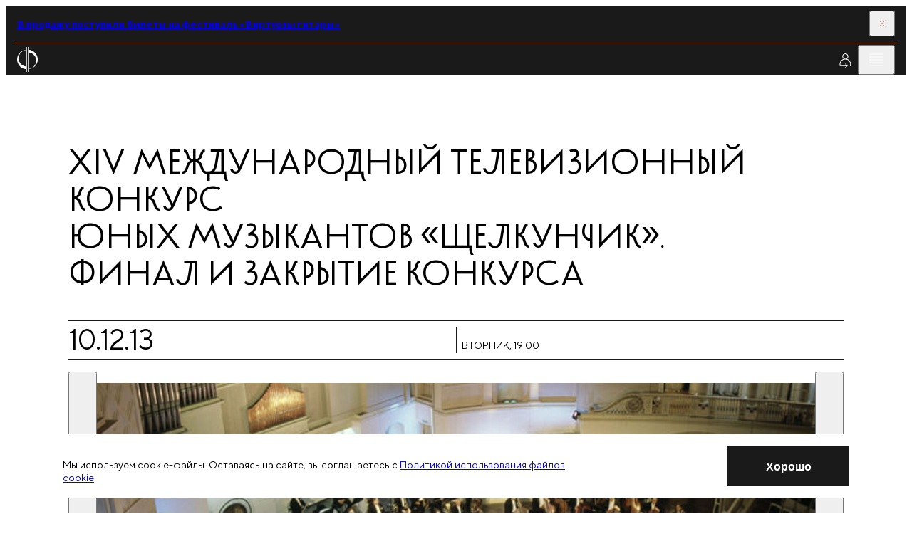

--- FILE ---
content_type: text/html; charset=utf-8
request_url: https://meloman.ru/concert/xiv-mezhdunarodnyj-televizionnyj-konkurs-yunyh-muzykantov-shelkunchik/
body_size: 10035
content:
<!DOCTYPE html>
<html lang="ru">
<head>
    <base href="/"/>
    <title>XIV Международный телевизионный конкурс
юных музыкантов «Щелкунчик».
Финал и закрытие конкурса</title>
    <meta charset="utf-8">

    <meta property="og:title" content="XIV Международный телевизионный конкурс
юных музыкантов «Щелкунчик».
Финал и закрытие конкурса" />
    <meta property="og:site_name" content="Московская филармония">
    <meta property="og:type" content="website" />
    <meta property="og:url" content="https://meloman.ru" />
    <meta property="og:image" content="https://meloman.ru/!upload/t_concert/47cbe6a3-8e63-e935-81d8-3fb00e7e1854.jpg" />
    <meta property="og:description" content="XIV Международный телевизионный конкурс
юных музыкантов «Щелкунчик».
Финал и закрытие конкурса" />
    <meta property="og:locale" content="ru_RU" />

    <meta http-equiv="X-UA-Compatible" content="IE=edge">
    <meta name="viewport" content="width=device-width, user-scalable=no, initial-scale=1.0, maximum-scale=1.0, minimum-scale=1.0">
    <link rel="apple-touch-icon" sizes="180x180" href="/project/web/assets/favicons/apple-touch-icon.png">
    <link rel="icon" type="image/png" sizes="32x32" href="/project/web/assets/favicons/favicon-32x32.png">
    <link rel="icon" type="image/png" sizes="16x16" href="/project/web/assets/favicons/favicon-16x16.png">
    <link rel="manifest" crossorigin="use-credentials" href="/project/web/assets/favicons/site.webmanifest">
    <link rel="mask-icon" href="/project/web/assets/favicons/safari-pinned-tab.svg" color="#5bbad5">
    <meta name="msapplication-TileColor" content="#da532c">

    <meta name="format-detection" content="telephone=no">
    <meta name="theme-color" content="#ffffff">
    <link rel="stylesheet" href="/project/web/css/1769172492_5bbd248c663e9c524cb0972757dd696e_main.min.css">
    <link href="/core/style/default.css" rel="stylesheet">
    <style>
        * {font-variant-ligatures: none;}
        .article-ticket:hover {}
        .iframe-container {width: 100%;height: 0;padding-bottom: 37%;position: relative;}
        .iframe-container iframe {position: absolute;top: 0;left: 0;width: 100%;height: 100%;border: none;}

        /** components */
        .tooltip {display: none;position: absolute; color: black!important; top: 0; width:100%; left: 50%; transform: translateY(-110%) translateX(-50%); box-shadow: 0 3px 6px rgba(0, 0, 0, 0.16), 0 3px 6px rgba(0, 0, 0, 0.23); padding: 6px; }
        [data-tooltip]:hover .tooltip {display: block;}
        [data-favorite], [data-notice] {display: none;}

        /** uikit */
        ._opacity {opacity: 0.5; pointer-events: none;}
        .d-n {display:none}
        ._relative {position: relative}
        .text-upper {text-transform: uppercase}
        label:has(._opacity) {cursor: default !important;}

        /** layout :: translation block */
        .article-live:first-child .button-topbar:first-child,
            .article-live:last-child  .button-topbar:last-child{opacity: 0; pointer-events: none}

        .navigation-slider.amaranth .navigation-slider__line {
            background-color: var(--amaranth);
        }
        .navigation-slider.amaranth .navigation-slider__icon {
            fill: var(--amaranth);
        }

        ._opacity .article-season-ticket__columns {pointer-events: all;}
        ._disabled {pointer-events: none;}

        .map-frame {filter: grayscale(100%);}
        [data-filter-active] {font-weight: lighter}
        ._shadow { box-shadow: 0 8px 31px 0 rgba(32, 35, 53, 0.08); }
        .animated-notification {
            position: fixed;
            width: 250px;
            min-height: 60px;
            background-color: var(--red);
            opacity: 0;
            transition: all 0.5s ease-in-out;
            z-index: 1000;
            pointer-events: none;
            border-radius: 0px;
            right: 20px;
            top: -100px;
            display: flex;
            align-items: center;
            justify-content: center;
            text-align: center;
            padding: 15px;
            color: #fff;
        }

        .d-flex {display: -webkit-box;display: -ms-flexbox;display: flex;}
        .align-items-top {-webkit-box-align: start;-webkit-align-items: flex-start;-ms-flex-align: start;align-items: flex-start;}
        .align-items-bottom {-webkit-box-align: end;-webkit-align-items: flex-end;-ms-flex-align: end;align-items: flex-end;}
        .align-items-center {-webkit-box-align: center;-webkit-align-items: center;-ms-flex-align: center;align-items: center;}
        .justify-content-between {-webkit-box-pack: justify;-webkit-justify-content: space-between;-ms-flex-pack: justify;justify-content: space-between;}
        .justify-content-around {-webkit-justify-content: space-around;-ms-flex-pack: distribute;justify-content: space-around;}
        .justify-content-center {-webkit-box-pack: center;-webkit-justify-content: center;-ms-flex-pack: center;justify-content: center;}
        .justify-content-start {-webkit-box-pack: flex-start;-webkit-justify-content: flex-start;-ms-flex-pack: flex-start;justify-content: flex-start;}
        .justify-content-end {-webkit-box-pack: flex-end;-webkit-justify-content: flex-end;-ms-flex-pack: flex-end;justify-content: flex-end;}
        .fg1 { gap: 0.5em }
        .fg2 { gap: 1em }

        ._svg100 svg { height: 1em; flex-shrink: 0; max-width: none; }
        ._svg120 svg { height: 1.2em; flex-shrink: 0; max-width: none; }
        ._svg150 svg { height: 1.5em; flex-shrink: 0; max-width: none; }
        ._linecrop3 {display: -webkit-box;-webkit-line-clamp: 3;-webkit-box-orient: vertical;overflow: hidden;text-overflow: ellipsis;line-height: 1.4;}
        form.success .form-subscribe__result { display:unset; visibility:unset; }
        form.success .form-subscribe__main { display:none;  }
    </style>

    <!-- метрики -->
    
<!-- Yandex.Metrika counter -->
<script type="text/javascript" >
    (function(m,e,t,r,i,k,a){m[i]=m[i]||function(){(m[i].a=m[i].a||[]).push(arguments)};
        m[i].l=1*new Date();k=e.createElement(t),a=e.getElementsByTagName(t)[0],k.async=1,k.src=r,a.parentNode.insertBefore(k,a)})
    (window, document, "script", "https://mc.yandex.ru/metrika/tag.js", "ym");

    ym(48126251, "init", {
        id:48126251,
        clickmap:true,
        trackLinks:true,
        accurateTrackBounce:true,
        webvisor:true
    });
</script>
<noscript><div><img src="https://mc.yandex.ru/watch/48126251" style="position:absolute; left:-9999px;" alt="" /></div></noscript>
<!-- /Yandex.Metrika counter -->


<!-- VK Code -->
<script type="text/javascript">!function(){var t=document.createElement("script");t.type="text/javascript",t.async=!0,t.src="https://vk.ru/js/api/openapi.js?160",t.onload=function(){VK.Retargeting.Init("VK-RTRG-345408-8vP8u"),VK.Retargeting.Hit()},document.head.appendChild(t)}();</script><noscript><img src="https://vk.com/rtrg?p=VK-RTRG-345408-8vP8u" style="position:fixed; left:-999px;" alt=""/></noscript>
<!-- End VK Code -->
</head>
<body class="body" id="body" data-body>
<div class="page">
    <script>
        window.lang = '';
    </script>

    <!-- настройка версии для слабовидящих -->
    <section class="section" data-disability="block" hidden="hidden">
    <div class="container container--fluid-tab">
        <div class="disability">
            <div class="disability__content">
                <div class="grid grid--align-center">
                    <div class="grid__col grid__col--6 grid__col-lap--4 grid__col-tab--6 grid__col-mob--4">
                        <button class="button" data-disability="button-simple">
                            Упрощенный режим
                        </button>
                    </div>
                    <div class="grid__col grid__col--6 grid__col-lap--4 grid__col-tab--6 grid__col-mob--4">
                        <button class="button" data-disability="button-image">
                            Отключить изображения
                        </button>
                    </div>
                    <div class="grid__col grid__col--4 grid__col-lap--4 grid__col-tab--6 grid__col-mob--4">

                    </div>
                    <div class="grid__col grid__col--8 grid__col-lap--4 grid__col-tab--6 grid__col-mob--4">
                        <button class="button-link" data-disability="button-reset">
                            Параметры по умолчанию
                        </button>
                    </div>
                </div>
            </div>
            <div class="disability__controls">
                <button class="button-icon" aria-label="Закрыть инструменты для слабовидящих" data-inclusive-button>
                    <svg class="button-icon__icon">
                        <use href="/project/web/assets/sprite/sprite-svg.svg#icon-close"></use>
                    </svg>
                </button>
            </div>
        </div>
    </div>
</section>
<script>
    function initDisability() {
        const noImage = localStorage.getItem('enabledNoImageMode');
        const isSimple = localStorage.getItem('enabledSimpleMode');
        const fontMode = localStorage.getItem('fontMode');
        const body = document.querySelector('body');

        if (noImage) body.classList.add('mode-no-image');
        if (isSimple) body.classList.add('mode-simple');
        if (fontMode) {
            body.style.setProperty('--base-font-size', fontMode);
        }
    }
    initDisability();
</script>

    <!-- прелоадер -->
    

    <!-- верхняя плашка новостей -->
    <section class="section section--dark" data-close-cookie="headnote1">
    <div class="container container--fluid-tab">
        <div class="topbar topbar--red">
            <div class="topbar__main">
                                    <a href="https://meloman.ru/festival/guitar-virtuosi/" target="_blank" class="editor editor--topbar">
                        <b>
                            В продажу поступили билеты на фестиваль «Виртуозы гитары»                        </b>
                    </a>
                            </div>
            <div class="topbar__controls">
                <button class="topbar__button" data-close aria-label="Закрыть панель">
                    <svg class="topbar__icon">
                        <use href="/project/web/assets/sprite/sprite-svg.svg#icon-close"></use>
                    </svg>
                </button>
            </div>
        </div>
    </div>
</section>


    <!-- трансляция -->
    

    <!-- cookie -->
        <section class="section section--informer" role="dialog" style="z-index: 5;" data-close-cookie="cookie_agree">
        <div class="cookie">
            <div class="container">
                <div class="grid grid--align-center">
                    <div class="grid__col grid__col--15 grid__col-lap--12 grid__col-tab--8 grid__col-mob--4">
                        <div class="editor editor--preview">
                            <p>
                                Мы используем cookie-файлы. Оставаясь на сайте, вы соглашаетесь с                                 <a href="/page/politika-cookie/" target="_blank">Политикой использования файлов cookie</a>
                            </p>
                        </div>
                    </div>
                    <div class="grid__col grid__col--5 grid__col-lap--3 grid__col-tab--2 mob-hidden">
                    </div>
                    <div class="grid__col grid__col--4 grid__col-lap--3 grid__col-tab--2 grid__col-mob--2">
                        <button class="button button--dark" data-close aria-label="Закрыть уведомление">
                            <span class="button__span">
                                Хорошо                            </span>
                        </button>
                    </div>
                </div>
            </div>
        </div>
    </section>


    <header class="header-widget" data-header>
        <div class="section section--dark section--header">
            <div class="container container--fluid">
                <div class="header">
                    <div class="header__aside">
                        <!-- ссылка на лого на главную  -->
                            <a href="/" class="logo-header show-always" aria-label="На главную страницу">
        <img class="logo-header__image" alt="Московская филармония" src="/project/web/assets/images/logo.svg">
        <span class="logo-header__text" data-header-logo>Московская филармония</span>
    </a>

                    </div>

                    <nav class="header__nav">
                        <!-- главное меню -->
                            <a href="/concert/" class="header__link active ">
        Афиша            </a>
    <a href="/subscription/" class="header__link  ">
        Абонементы            </a>
    <a href="/kids/" class="header__link  ">
        Детям            </a>
    <a href="/videos/" class="header__link  ">
        Филармония LIVE            </a>


                    </nav>
                    <div class="header__toolbar">
                        <!-- Когда виден like, то скрывается блок с текстом в logo-header - logo-header__text, совсем не удаляй, добавляй ему атрибут hidden (
                        <button class="button-icon button-icon--invert" data-menu="button" aria-label="Избранное">
                            <svg class="button-icon__icon">
                                <use href="/project/web/assets/sprite/sprite-svg.svg#icon-favorite"></use>
                            </svg>
                        </button>-->

                        <!---------------------------->
                            <a class="button-icon button-icon--invert" href="/cabinet/auth/" aria-label="Войти в личный кабинет">
        <svg class="button-icon__icon">
            <use href="/temp/1769172492_eabcf2bdb47ad05e9151f890d41565bf_sprite-svg.svg#icon-profile">        </svg>
    </a>

                        <!---------------------------->

                        <button class="button-icon button-icon--invert desktop-only" data-inclusive-button="" aria-label="Инструменты для слабовидящих">
                            <svg class="button-icon__icon">
                                <use href="/project/web/assets/sprite/sprite-svg.svg#icon-eye"></use>
                            </svg>
                        </button>
                        <a href="/search/" class="button-icon button-icon--invert desktop-only" data-search-button="" aria-label="Поиск по сайту">
                            <svg class="button-icon__icon">
                                <use href="/project/web/assets/sprite/sprite-svg.svg#icon-search"></use>
                            </svg>
                        </a>
                        <button class="button-icon button-icon--invert" data-menu="button" aria-label="Открыть меню">
                            <svg class="button-icon__icon">
                                <use href="/project/web/assets/sprite/sprite-svg.svg#icon-burger"></use>
                            </svg>
                        </button>
                    </div>
                </div>
            </div>
        </div>

        <div class="section section--dark section--menu" data-menu="block" hidden>
            <div class="section__decor">
                <div class="rules desktop-only">
                    <div class="rules__content">
                        <div class="container">
                            <div class="grid">
                                <div class="grid__col grid__col--4 grid__col-lap--3 rule-70"></div>
                                <div class="grid__col grid__col--4 grid__col-lap--3 rule-70"></div>
                                <div class="grid__col grid__col--4 grid__col-lap--3 rule-70"></div>
                                <div class="grid__col grid__col--4 grid__col-lap--3 rule-70"></div>
                                <div class="grid__col grid__col--4 grid__col-lap--3 rule-70"></div>
                            </div>
                        </div>
                    </div>
                </div>
            </div>
            <div class="section__content">
                <div class="menu" data-menu="block">
                    <div class="menu__header">
                        <div class="container container--fluid">
                            <div class="header">
                                <div class="header__toolbar-menu">
                                    <button class="button-icon button-icon--invert" data-menu="button" aria-label="Закрыть меню">
                                        <svg class="button-icon__icon">
                                            <use href="/project/web/assets/sprite/sprite-svg.svg#icon-close"></use>
                                        </svg>
                                    </button>
                                </div>
                            </div>
                        </div>
                    </div>
                    <div class="menu__content">
                        <div class="container">
                            <div class="grid">
                                <div class="grid__col grid__col--4 grid__col-lap--3 tab-hidden">
                                    <div class="logo-menu">
                                        <img
                                            alt="Московская филармония"
                                            src="/project/web/assets/images/logo-full-white-rus.svg"
                                        >
                                    </div>
                                </div>

                                <!--баненры в бургере  -->
                                







<div class="grid__col grid__col--4 grid__col-lap--3 grid__col--comp tab-hidden">
    <div class="fader fader--start-1 bg-blue">
        <div class="fader__item">
            <div class="fader__inner">
                <a href="/concert/kzch-2026-02-25/" class="article-project">
                    <p class="article-project__tag">
                        Витторио Григоло
                    </p>
                    <picture class="article-project__picture">
                        <img src="!upload/t_banner_burger/23e9f705-0fed-982b-011e-ea39408da66a.jpg" alt="Проект">
                    </picture>
                    <h3 class="article-project__title">
                        25 февраля
                    </h3>
                    <p class="article-project__caption">
                        Российский национальный оркестр<br>
дирижер — Тимур Зангиев
                    </p>
                    <div class="article-project__line"></div>
                    <div class="controls controls--project">
                        <span class="controls__line"></span>
                        <svg class="controls__icon">
                            <use href="/temp/1769172492_eabcf2bdb47ad05e9151f890d41565bf_sprite-svg.svg#icon-arrow-right"></use>
                        </svg>
                    </div>
                </a>
            </div>
        </div>
    </div>
</div><div class="grid__col grid__col--4 grid__col-lap--3 grid__col--comp tab-hidden">
    <div class="fader fader--start-2 bg-pink">
        <div class="fader__item">
            <div class="fader__inner">
                <a href="https://meloman.ru/concert/f2-2026-02-01-1/" class="article-project">
                    <p class="article-project__tag">
                        Великие фортепианные концерты
                    </p>
                    <picture class="article-project__picture">
                        <img src="!upload/t_banner_burger/e2bf4c9e-79c4-a0bf-b24d-b0b8b0c5f281.jpg" alt="Проект">
                    </picture>
                    <h3 class="article-project__title">
                        1 февраля
                    </h3>
                    <p class="article-project__caption">
                        Анна Цыбулёва фортепиано<br>
Оркестр Московской филармонии<br>
дирижер — Антон Шабуров
                    </p>
                    <div class="article-project__line"></div>
                    <div class="controls controls--project">
                        <span class="controls__line"></span>
                        <svg class="controls__icon">
                            <use href="/temp/1769172492_eabcf2bdb47ad05e9151f890d41565bf_sprite-svg.svg#icon-arrow-right"></use>
                        </svg>
                    </div>
                </a>
            </div>
        </div>
    </div>
</div><div class="grid__col grid__col--4 grid__col-lap--3 grid__col--comp tab-hidden">
    <div class="fader fader--start-3 bg-lilac">
        <div class="fader__item">
            <div class="fader__inner">
                <a href="https://meloman.ru/festival/organ-f2/" class="article-project">
                    <p class="article-project__tag">
                        Фестиваль органной музыки
                    </p>
                    <picture class="article-project__picture">
                        <img src="!upload/t_banner_burger/dc3129f9-8244-5499-01b1-97c23c9219fd.jpeg" alt="Проект">
                    </picture>
                    <h3 class="article-project__title">
                        1 февраля —<br>1 марта
                    </h3>
                    <p class="article-project__caption">
                        Филармония-2
                    </p>
                    <div class="article-project__line"></div>
                    <div class="controls controls--project">
                        <span class="controls__line"></span>
                        <svg class="controls__icon">
                            <use href="/temp/1769172492_eabcf2bdb47ad05e9151f890d41565bf_sprite-svg.svg#icon-arrow-right"></use>
                        </svg>
                    </div>
                </a>
            </div>
        </div>
    </div>
</div>

                                <div class="grid__col grid__col--8 grid__col-lap--6 grid__col-tab--12 grid__col-mob--4">
                                    <div class="menu-content">

                                        <!-- мобильное меню на бургер -->
                                        <a class="d-flex align-items-center link-menu fg1" href="/search/">Поиск<svg class="link-blind__icon"><use href="/project/web/assets/sprite/sprite-svg.svg#icon-search"></use></svg></a>
<nav>
                        <a href="/concert/" class="link-menu">
                Афиша            </a>
                                <a href="/kids/concerts/" class="link-menu">
                Детская афиша            </a>
                                <a href="/subscription/" class="link-menu">
                Абонементы            </a>
                                <a href="/hall/" class="link-menu">
                Концертные залы            </a>
                                <a href="/changes/" class="link-menu">
                Изменения в афише            </a>
                                <a href="/slushatelyam/ticket-rules/" class="link-menu">
                Слушателям            </a>
                                <div class="menu-slide" data-menu-slide="block">
                <button class="menu-slide__button" type="button" data-menu-slide="button"><span class="link-menu">Филармония LIVE</span>
                </button>
                <div class="menu-slide__content">
                    <button class="menu-slide__back" type="button" data-menu-slide="button" aria-label="Назад"></button>
                    <div class="menu-slide__list">
                        <a href="/videos/" class="link-menu">Филармония LIVE </a>
                        <a href="/videos/online/" class="link-menu">Трансляции </a>
                        <a href="/videos/catalogue/" class="link-menu">Видеокаталог </a>
                        <a href="/videos/regions/" class="link-menu">Регионам </a>
                        <a href="/videos/rnmso/" class="link-menu">РНМСО</a>
                    </div>
                </div>
            </div>
            
    <!--        <a href="/en--><!--" class="link-menu accent tab-visible">en</a>-->
    </nav>


                                        <div class="tab-visible">
                                            <button class="link-blind" data-inclusive-button="" aria-label="Инструменты для слабовидящих">
                                                <p class="link-blind__text">
                                                    Версия для слабовидящих
                                                </p>
                                                <svg class="link-blind__icon">
                                                    <use href="/project/web/assets/sprite/sprite-svg.svg#icon-eye"></use>
                                                </svg>
                                            </button>
                                        </div>

                                    </div>
                                </div>
                            </div>
                        </div>
                    </div>
                </div>
            </div>
        </div>

        <!---------------------------->
        
        <!---------------------------->

    </header>
<main class="main main--regular">
    <div class="main__rules">
        <div class="rules desktop-only">
            <div class="rules__content">
                <div class="container">
                    <div class="grid">
                        <div class="grid__col grid__col--4 grid__col-lap--3 rule-10"></div>
                        <div class="grid__col grid__col--4 grid__col-lap--3 rule-10"></div>
                        <div class="grid__col grid__col--4 grid__col-lap--3 rule-10"></div>
                        <div class="grid__col grid__col--4 grid__col-lap--3 rule-10"></div>
                        <div class="grid__col grid__col--4 grid__col-lap--3 rule-10"></div>
                    </div>
                </div>
            </div>
        </div>
    </div>
    <div class="main__content ">
    
    <!--  -->

<section class="main__section over-hidden">
    <div class="container">
        <div class="post-detail">
            <div class="post-detail__part mb-m">
                <h1 class="title title--classic">
                    XIV Международный телевизионный конкурс<br />
юных музыкантов «Щелкунчик».<br />
Финал и закрытие конкурса
                </h1>
            </div>
            <div class="post-detail__part">
                <article class="article-season-detail article-season-detail--regular">
                    <div class="article-season-detail__base">
                        <div class="article-season-detail__toolbar-mobile">
                            <div class="toolbar toolbar--medium toolbar--tab-lines">
                                <div class="toolbar__col toolbar__col--4 toolbar__col-lap--6 toolbar__col-mob--2">
                                    <time class="info-accent" datetime="10.12.2013 19:00">10.12.13</time>
                                </div>
                                <div class="toolbar__col toolbar__col--4 toolbar__col-lap--6 toolbar__col-mob--2">
                                    <div class="editor editor--preview uppercase"><p>вторник, 19:00
                                        <br><strong></strong></p>
                                    </div>
                                </div>
                            </div>
                        </div>
                        <div class="article-season-detail__toolbar">
                            <div class="toolbar toolbar--large">
                                <div class="toolbar__col toolbar__col--4 toolbar__col-lap--3 tab-hidden">
                                    <time class="info-accent" datetime="2001-05-15 19:00">10.12.13</time>
                                </div>
                                <div class="toolbar__col toolbar__col--8 toolbar__col-lap--6 tab-hidden">
                                    <div class="editor editor--preview uppercase">
                                        <time datetime="10.12.2013 19:00">вторник<br><strong>19:00</strong></time>
                                    </div>
                                </div>
                                <div class="toolbar__col toolbar__col--4 toolbar__col-lap--3 toolbar__col-tab--6 toolbar__col-mob--3">
                                    <div class="editor editor--preview uppercase"><p><a href="/hall/koncertnyj-zal-chajkovskogo/"> Концертный зал имени <br />
П.&nbsp;И.&nbsp;Чайковского  </a></p></div>
                                </div>
                                <div class="toolbar__col toolbar__col--4 toolbar__col-lap--3 toolbar__col-tab--6 toolbar__col-mob--1 toolbar__col--controls">
                                    <span class="info-accent tab-hidden"></span>
                                    <div class="toolbar__buttons">
                                        <div class="share" data-share="block">
    <div class="share__content">
        <div class="ya-share2" data-url="https://meloman.ru/concert/xiv-mezhdunarodnyj-televizionnyj-konkurs-yunyh-muzykantov-shelkunchik/" data-title="" data-curtain data-shape="round" data-color-scheme="whiteblack" data-services="vkontakte,odnoklassniki,telegram" data-lang="ru"></div>
    </div>
    <div class="share__control">
        <button class="button-icon" data-share="button">
            <svg class="button-icon__icon">
                <use href="/temp/1769172492_eabcf2bdb47ad05e9151f890d41565bf_sprite-svg.svg#icon-share"></use>
            </svg>
        </button>
    </div>
</div>
                                    </div>
                                </div>
                            </div>
                        </div>
                        <div class="article-season-detail__gallery">
                            <div class="grid">
<!-- фотогалерея -->                   
                                
                                    
                                    <div class="grid__col grid__col--24 grid__col-lap--18">
                                        <a class="figure" data-fancybox="gallery" href="!upload/t_concert/47cbe6a3-8e63-e935-81d8-3fb00e7e1854.jpg" data-caption="">
                                            <img src="/!upload/croper/1900x1080x1/t_concert/47cbe6a3-8e63-e935-81d8-3fb00e7e1854.jpg" alt="Фото 1">
                                        </a>
                                    </div> 
                                    
                                
<!-- # фотогалерея --> 
                            </div>
                        </div>
                        <div class="article-season-detail__slider">
                            <div class="swiper slider-authors" data-slider="gallery-caption">
                                <div class="slider-authors__controls">
                                    <button class="button-slide button-slide--offset button-slide--prev"
                                            data-button="prev" aria-label="Предыдущее фото">
                                        <svg class="button-slide__icon">
                                            <use href="/temp/1769172492_eabcf2bdb47ad05e9151f890d41565bf_sprite-svg.svg#icon-arrow-left"></use>
                                        </svg>
                                    </button>
                                    <button class="button-slide button-slide--offset button-slide--next"
                                            data-button="next" aria-label="Следующее фото">
                                        <svg class="button-slide__icon">
                                            <use href="/temp/1769172492_eabcf2bdb47ad05e9151f890d41565bf_sprite-svg.svg#icon-arrow-right"></use>
                                        </svg>
                                    </button>
                                </div>
                                <div class="swiper-wrapper">
<!-- фотогалерея мобила -->                   
                                
                                    <div class="swiper-slide slide-author">
                                        <figure class="figure">
                                            <img src="/!upload/croper/1900x1080x1/t_concert/47cbe6a3-8e63-e935-81d8-3fb00e7e1854.jpg" alt="">
                                        </figure>
                                    </div>
                                
<!-- # фотогалерея мобила --> 
                                </div>
                            </div>
                        </div>
                        <div class="article-season-detail__main">
                            <div class="editor editor--preview">
                            
<!-- исполнители линейный список -->                       
                            <!--  -->
<p>

    <a href="/performer/akademicheskij-simfonicheskij-orkestrmoskovskoj-filarmonii/" target="_blank"><b>Академический симфонический оркестр Московской филармонии</b></a> 

</p><!--  -->
<p>

    <a href="/performer/aleksandr-anisimov/" target="_blank"><b>Александр Анисимов</b></a> дирижер

</p>
                            Дирижёр –  
дополнительно
Солисты: лауреаты Международного телевизионного конкурса юных музыкантов
 «Щелкунчик» разных лет
<!-- #исполнители линейный список --> 

                            </div>
                            <div class="editor editor--preview">
                            
<!-- композиторы программа -->
                            
                            
                            
                            
<!-- #композиторы программа -->  

                            </div>
                        </div>
                    </div>
                    <div class="article-season-detail__aside">
                        <div class="article-season-detail__control">
                            
<div class="grid grid--aside">
    </div> <!-- единый компонент всех вохможных кнопок -->
    
                                                    </div>
                    </div>
                </article>  
            </div>
            
<!-- цитаты -->
            
<!-- #цитаты -->   

            
            
<!-- сервисный текст -->
            
<!-- #сервисный текст --> 

<!-- video -->  
            
<!-- #video --> 

        </div>
    </div>
</section>





<!-- концерты этого абонемента -->  
 
<!-- #концерты этого абонемента --> 

    </div>
</main>

<footer class="footer footer--temp">
    <div class="footer__rules">
        <div class="rules desktop-only">
            <div class="rules__content">
                <div class="container">
                    <div class="grid">
                        <div class="grid__col grid__col--4 grid__col-lap--3 rule-70"></div>
                        <div class="grid__col grid__col--4 grid__col-lap--3 rule-70"></div>
                        <div class="grid__col grid__col--4 grid__col-lap--3 rule-70"></div>
                        <div class="grid__col grid__col--4 grid__col-lap--3 rule-70"></div>
                        <div class="grid__col grid__col--4 grid__col-lap--3 rule-70"></div>
                    </div>
                </div>
            </div>
        </div>
    </div>
    <div class="footer__content">
        <div class="container">
            <div class="grid footer-grid">
                <div class="grid__col grid__col--8 grid__col-lap--6 grid__col-tab--12 grid__col-mob--4 tab-hidden">
                    <div class="logo-footer logo-footer--rus show-always">
                        <img alt="Московская филармония" src="/project/web/assets/images/logo-full-white-rus.svg">
                    </div>
                </div>
                <div class="grid__col grid__col--4 grid__col-lap--3 grid__col-tab--6 grid__col-mob--2 order-tab-2 mb-tab-l">
                    <div class="editor editor--footer">

                        <!---------------------------->
                        

<h3>
    Концерты
</h3>
<p>
    <a class="block" href="/concert/" >Афиша</a><a class="block" href="/subscription/" >Абонементы</a><a class="block" href="/kids/concerts/" >Детская афиша</a><a class="block" href="/hall/" >Концертные залы</a><a class="block" href="/changes/" >Изменения в афише</a>
</p>
                        <!---------------------------->

                    </div>
                </div>
                <div class="grid__col grid__col--4 grid__col-lap--3 grid__col-tab--6 grid__col-mob--2 order-tab-3 mb-tab-l">
                    <div class="editor editor--footer">

                        <!---------------------------->
                        

<h3>
    Слушателям
</h3>
<p>
    <a class="block" href="/slushatelyam/ticket-rules/" >Правила покупки билетов и абонементов</a><a class="block" href="/slushatelyam/rules/" >Правила посещения</a><a class="block" href="/slushatelyam/dostupnaya-sreda/" >Доступная среда</a><a class="block" href="/slushatelyam/contacts/" >Контакты</a><a class="block" href="/slushatelyam/bonus-program/" >Бонусная программа</a><a class="block" href="/slushatelyam/akciya-teatralno-koncertnaya-nedelya/" >Участникам СВО</a>
</p>
                        <!---------------------------->

                        <p>Справки по телефону:<br>
                            <a href="tel:+7 495 232 53 53"><b>+7 495 232 53 53</b></a>
                        </p>
                    </div>
                </div>
                <div class="grid__col grid__col--4 grid__col-lap--3 grid__col-tab--6 grid__col-mob--2 order-tab-5">
                    <div class="editor editor--footer">
                        <h3>Кассы</h3>

                        <!---------------------------->
                        

<!--  -->
<p>
    <b>Концертный зал имени П.&nbsp;И.&nbsp;Чайковского</b><br>
    Триумфальная площадь, 4<br>
    
    С 10:00 до 21:00
</p>
<!--  -->
<p>
    <b>Концертный комплекс «Филармония-2»</b><br>
    Мичуринский проспект, Олимпийская деревня, дом 1<br>
    
    С 9:00 до 22:00
</p>

                        <!---------------------------->

                        <p></p>
                    </div>
                </div>
                <div class="grid__col grid__col--4 grid__col-lap--3 grid__col-tab--6 grid__col-mob--2 order-tab-4">
                    <div class="stack stack--m">
                        <div class="editor editor--footer">

                            <!---------------------------->
                            

<h3>
    Официальные документы
</h3>
<p>
    <a class="block" href="/oficialnye-dokumenty/oficialnye-svedeniya/" >Официальные сведения</a><a class="block" href="/oficialnye-dokumenty/protivodejstvie-korrupcii/" >Противодействие коррупции</a><a class="block" href="/oficialnye-dokumenty/nezavisimaya-ocenka-kachestva/" >Независимая оценка качества</a><a class="block" href="/oficialnye-dokumenty/politika-konfidencialnosti/" >Политика конфиденциальности</a>
</p>
                            <!---------------------------->

                        </div>

                        <div class="footer-partner-stack tab-flex">
                            <a href="https://www.culture.ru/pushkinskaya-karta" class="link-pushkin-card" aria-label="Пушкинская карта">
                                <img src="/project/web/assets/images/puskin-card.png" alt="Пушкинская карта">
                            </a>
                            <a href="https://www.culture.ru/" class="link-culture" aria-label="Министерство культуры" target="_blank" rel="nofollow noopener noreferrer">
                                <img src="/project/web/assets/images/logo-culture.svg" alt="логотип министерства культуры">
                            </a>
                        </div>
                    </div>
                </div>
                <div class="grid__col--8 grid__col-lap--6 grid__col-tab--12 grid__col-mob--4 mb-tab-xl order-tab-1">

                    <!---------------------------->
                    
<form action="" class="form-subscribe" data-form="block" method="post" name="emailer">
    <h3 class="form-subscribe__title">Подписаться<br>на рассылку московской<br>филармонии</h3>
    <div class="form-subscribe__main">
        <label class="input-subscribe" data-input="block">
            <span class="input-subscribe__wrapper">
                <input type="email" class="input-subscribe__input" name="email" data-input="field" placeholder="Ваша почта" aria-label="Email для подписки на рассылку" required="">
                <button class="input-subscribe__button" aria-label="Подписаться" type="submit">
                    <svg class="input-subscribe__icon">
                        <use href="/project/web/assets/sprite/sprite-svg.svg#icon-subscribe"></use>
                    </svg>
                </button>
            </span>
            <span class="input-subscribe__message caption-error">Пожалуйста, укажите корректный e-mail</span>
        </label>
        <div class="form-subscribe__footer">
            <label class="checkbox-regular checkbox-regular--light" data-checkbox="block">
                <span class="checkbox-regular__box focus-parent" data-checkbox="box">
                    <input type="checkbox" name="name1234" class="checkbox-regular__input" data-checkbox="field" required="">
                    <svg class="checkbox-regular__icon"><use href="/project/web/assets/sprite/sprite-svg.svg#icon-check"></use></svg>
                </span>
                <span class="checkbox-regular__text">Я даю своё согласие на обработку моих персональных данных в соответствии с Федеральным законом от 27 июля 2006 г. № 152-ФЗ «О персональных данных»,
                    <a href="/!upload/t_set/4191b5b8dc90f67edfc161bdfcd0c733.pdf" target="_blank">Политикой в отношении обработки персональных данных</a> и
                    <a href="/oficialnye-dokumenty/politika-konfidencialnosti/" target="_blank">Политикой конфиденциальности</a>
                </span>
            </label>
            <div class="caption-error editor-simple" hidden="hidden">
                <p></p>
            </div>
        </div>
    </div>
    <div class="form-subscribe__result editor-simple">
        <p>Спасибо! Мы отправили письмо на указанный e-mail. Пожалуйста, подтвердите подписку, перейдя по ссылке в письме</p>
    </div>
</form>
                    <!---------------------------->

                </div>
                <div class="grid__col grid__col--4 grid__col-lap--3 tab-hidden"></div>
                <div class="grid__col grid__col--4 grid__col-lap--3 footer-align-cell order-tab-7 mt-xl">
                    <div class="caption-footer editor-simple"><a href="/!upload/t_set/4191b5b8dc90f67edfc161bdfcd0c733.pdf">Политика в отношении<br class="mobile-visible"> обработки
                        и защиты<br class="mobile-visible"> персональных данных</a></div>
                </div>
                <div class="grid__col grid__col--4 grid__col-lap--3 footer-align-cell order-tab-8">
                    <div class="caption-footer editor-simple"><p>© Московская филармония,<br> 2012—2026</p></div>
                </div>
                <div class="grid__col grid__col--4 grid__col-lap--3 footer-align-cell tab-hidden">
                    <div class="footer-partner-stack">
                        <a href="https://www.culture.ru/pushkinskaya-karta" class="link-pushkin-card" aria-label="Пушкинская карта">
                            <img src="/project/web/assets/images/puskin-card.png" alt="Пушкинская карта">
                        </a>
                        <a href="https://www.culture.ru/" class="link-culture" aria-label="Министерство культуры" target="_blank" rel="nofollow noopener noreferrer">
                            <img src="/project/web/assets/images/logo-culture.svg" alt="логотип министерства культуры">
                        </a>
                    </div>
                </div>
                <div class="grid__col--20 grid__col-lap--15 grid__col-tab--12 grid__col-mob--4 order-tab-6 mt-s mt-lap-l mt-tab-xl">
                    <div class="socials">
                        <div class="socials__cell"><a href="https://vk.com/mosfilarmonia" class="socials__link" aria-label="Мы ВКонтакте">
                            <svg class="socials__icon">
                                <use href="/project/web/assets/sprite/sprite-svg.svg#icon-vk"></use>
                            </svg>
                        </a></div>
                        <div class="socials__cell"><a href="https://t.me/mosfilarmonia" class="socials__link" aria-label="Наш Телеграм">
                            <svg class="socials__icon">
                                <use href="/project/web/assets/sprite/sprite-svg.svg#icon-tg"></use>
                            </svg>
                        </a></div>
                        <div class="socials__cell"><a href="https://www.youtube.com/mosfilarmonia" class="socials__link" aria-label="Наш YouTube канал">
                            <svg class="socials__icon">
                                <use href="/project/web/assets/sprite/sprite-svg.svg#icon-youtube"></use>
                            </svg>
                        </a></div>
                        <div class="socials__cell"><a href="https://ok.ru/mosfilarmonia" class="socials__link" aria-label="Мы в Одноклассниках">
                            <svg class="socials__icon">
                                <use href="/project/web/assets/sprite/sprite-svg.svg#icon-ok"></use>
                            </svg>
                        </a></div>
                        <div class="socials__cell"><a href="https://dzen.ru/meloman" class="socials__link" aria-label="Мы в Дзене">
                            <svg class="socials__icon">
                                <use href="/project/web/assets/sprite/sprite-svg.svg#icon-dzen"></use>
                            </svg>
                        </a></div>
                    </div>
                </div>
            </div>
        </div>
    </div>
</footer>

<!---------------------------->

<!---------------------------->

<!--
button-return--right - чтобы позиционировать справа
button-return--center - чтобы позиционировать по центру
-->
<a href="javascript:;" class="button-return button-return--right z-index-3" hidden="hidden" data-button-return aria-label="Вернуться в начало страницы">
    <svg class="button-return__icon">
        <use href="/project/web/assets/sprite/sprite-svg.svg#icon-return"></use>
    </svg>
</a>
</div>

<script src="temp/1769172492_fba8448793a0be705ff1a5016c3b9e72_bundle.js"></script>
<script src="/project/web/js/jquery-3.4.1.min.js"></script>
<script src="temp/1763386743_7ea764b465246f21de8c47a2e4d9dd78_datasorter.js"></script>
<script src="temp/1763016463_166def524fb03efff94e00429fa5eb05_custom.js"></script>
<script src="//yastatic.net/share2/share.js"></script>


<div data-total-loading></div>
<div data-admin>

</div>
<input type="hidden" name="pageid" value="3962">

<!-- Carrot quest BEGIN -->
<script type="text/javascript" src="/project/web/js/carrot.js">

</script>
<!-- Carrot quest END -->



</body>
</html>
